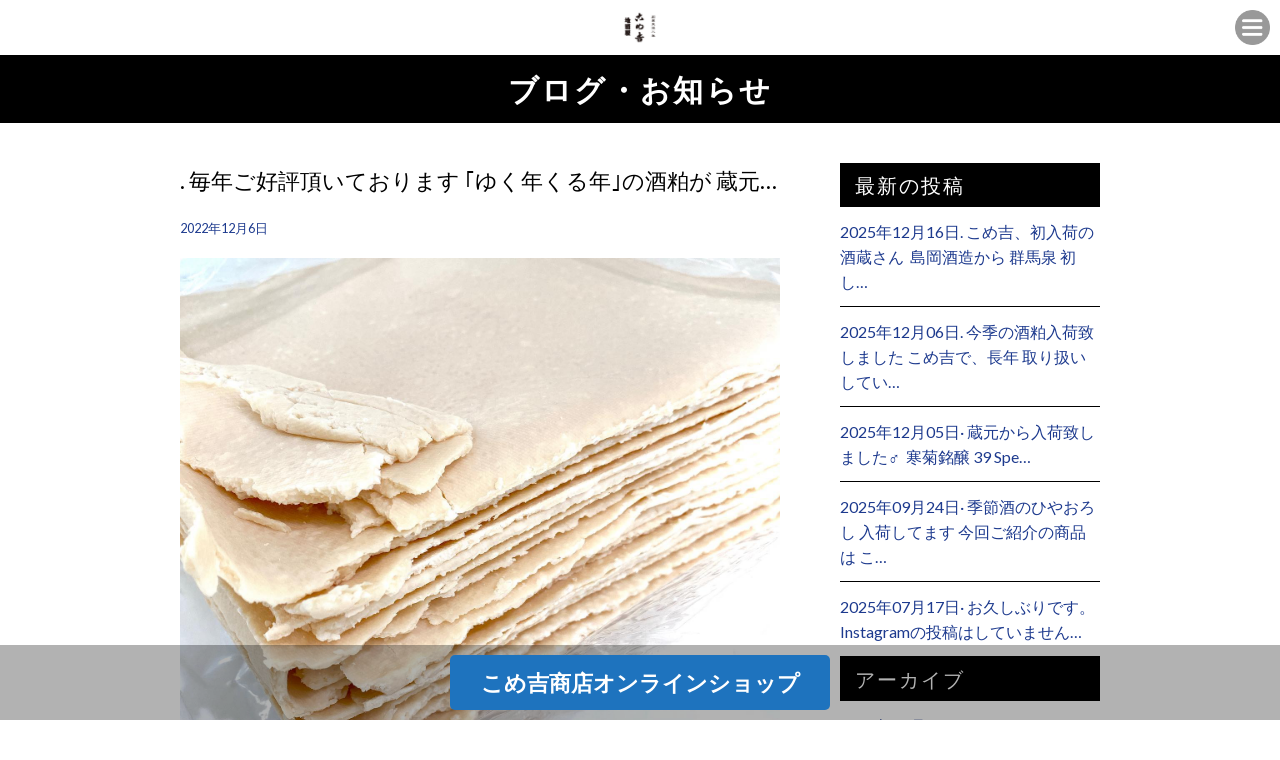

--- FILE ---
content_type: text/html; charset=UTF-8
request_url: https://komekichi-shouten.jp/%E6%AF%8E%E5%B9%B4%E3%81%94%E5%A5%BD%E8%A9%95%E9%A0%82%E3%81%84%E3%81%A6%E3%81%8A%E3%82%8A%E3%81%BE%E3%81%99-%EF%BD%A2%E3%82%86%E3%81%8F%E5%B9%B4%E3%81%8F%E3%82%8B%E5%B9%B4%EF%BD%A3%E3%81%AE-2/
body_size: 13256
content:
<!DOCTYPE html>
<!--[if IE 7]>
<html class="ie ie7" lang="ja">
<![endif]-->
<!--[if IE 8]>
<html class="ie ie8" lang="ja">
<![endif]-->
<!--[if !(IE 7) | !(IE 8)  ]><!-->
<html lang="ja">
<!--<![endif]-->
<head prefix="og: http://ogp.me/ns# fb: http://ogp.me/ns/fb# article: http://ogp.me/ns/article#">
  <!-- Global site tag (gtag.js) - Google Analytics -->
  <script async src="https://www.googletagmanager.com/gtag/js?id=G-1GXJGN1XVF"></script>
  <script>
    window.dataLayer = window.dataLayer || [];
    function gtag(){dataLayer.push(arguments);}
    gtag('js', new Date());

    gtag('config', 'G-1GXJGN1XVF');
    gtag('config', 'UA-216486249-1');
  </script>


<meta charset="UTF-8">
<meta name="viewport" content="width=device-width, initial-scale=1">
<title>. 毎年ご好評頂いております ｢ゆく年くる年｣の酒粕が 蔵元から入荷致しました〜 酒粕が入荷すると年末️って感じがします | こめ吉商店</title>

<meta name="keywords" content="" />
<meta name="description" content="店頭には店主厳選の日本酒を常備１００種類以上取り揃えています。「中山道本庄宿」なども含め、四季折々の厳選したお酒を蔵元直送でご用意しております。">

<link rel="profile" href="">
<link rel="pingback" href="https://komekichi-shouten.jp/wp/xmlrpc.php">
<!--[if lt IE 9]>
<script src="https://komekichi-shouten.jp/wp/wp-content/themes/locals/js/html5.js"></script>
<![endif]-->

<meta property="og:locale" content="">
<meta property="fb:app_id" content="" />
<meta property="og:title" content="">
<meta property="og:type" content="">
<meta property="og:url" content="">
<meta property="og:image" content="">
<meta property="og:site_name" content="">
<meta property="og:image:alt" content="">
<meta property="og:description" content="" />

<meta name="thumbnail" content="" />

<link rel="stylesheet" media="all" href="https://komekichi-shouten.jp/wp/wp-content/themes/locals/css/reset.css" />

<!-- bxSlider CSS file -->
<!-- jQuery library (served from Google) -->
<script src="//ajax.googleapis.com/ajax/libs/jquery/1.8.2/jquery.min.js"></script>
<script src="https://komekichi-shouten.jp/wp/wp-content/themes/locals/js/main.js"></script>

<!-- bxSlider Javascript file -->
<link rel="shortcut icon" href="">

<meta name="thumbnail" content="" />
<meta itemprop="image" content="">
<link href="https://fonts.googleapis.com/css?family=Lato:100,300,400,700,900" rel="stylesheet">
<link href='https://fonts.googleapis.com/css?family=Raleway:400,400i,300,300i,500,500i,700,700i,600,600i' rel='stylesheet' type='text/css'>
<meta name='robots' content='max-image-preview:large' />
<link rel='dns-prefetch' href='//fonts.googleapis.com' />
<link rel="alternate" type="application/rss+xml" title="こめ吉商店 &raquo; フィード" href="https://komekichi-shouten.jp/feed/" />
<link rel="alternate" type="application/rss+xml" title="こめ吉商店 &raquo; コメントフィード" href="https://komekichi-shouten.jp/comments/feed/" />
<link rel="alternate" type="application/rss+xml" title="こめ吉商店 &raquo; . 毎年ご好評頂いております ｢ゆく年くる年｣の酒粕が 蔵元から入荷致しました〜 酒粕が入荷すると年末️って感じがします のコメントのフィード" href="https://komekichi-shouten.jp/%e6%af%8e%e5%b9%b4%e3%81%94%e5%a5%bd%e8%a9%95%e9%a0%82%e3%81%84%e3%81%a6%e3%81%8a%e3%82%8a%e3%81%be%e3%81%99-%ef%bd%a2%e3%82%86%e3%81%8f%e5%b9%b4%e3%81%8f%e3%82%8b%e5%b9%b4%ef%bd%a3%e3%81%ae-2/feed/" />
<link rel="alternate" title="oEmbed (JSON)" type="application/json+oembed" href="https://komekichi-shouten.jp/wp-json/oembed/1.0/embed?url=https%3A%2F%2Fkomekichi-shouten.jp%2F%25e6%25af%258e%25e5%25b9%25b4%25e3%2581%2594%25e5%25a5%25bd%25e8%25a9%2595%25e9%25a0%2582%25e3%2581%2584%25e3%2581%25a6%25e3%2581%258a%25e3%2582%258a%25e3%2581%25be%25e3%2581%2599-%25ef%25bd%25a2%25e3%2582%2586%25e3%2581%258f%25e5%25b9%25b4%25e3%2581%258f%25e3%2582%258b%25e5%25b9%25b4%25ef%25bd%25a3%25e3%2581%25ae-2%2F" />
<link rel="alternate" title="oEmbed (XML)" type="text/xml+oembed" href="https://komekichi-shouten.jp/wp-json/oembed/1.0/embed?url=https%3A%2F%2Fkomekichi-shouten.jp%2F%25e6%25af%258e%25e5%25b9%25b4%25e3%2581%2594%25e5%25a5%25bd%25e8%25a9%2595%25e9%25a0%2582%25e3%2581%2584%25e3%2581%25a6%25e3%2581%258a%25e3%2582%258a%25e3%2581%25be%25e3%2581%2599-%25ef%25bd%25a2%25e3%2582%2586%25e3%2581%258f%25e5%25b9%25b4%25e3%2581%258f%25e3%2582%258b%25e5%25b9%25b4%25ef%25bd%25a3%25e3%2581%25ae-2%2F&#038;format=xml" />
<style id='wp-img-auto-sizes-contain-inline-css' type='text/css'>
img:is([sizes=auto i],[sizes^="auto," i]){contain-intrinsic-size:3000px 1500px}
/*# sourceURL=wp-img-auto-sizes-contain-inline-css */
</style>
<style id='wp-emoji-styles-inline-css' type='text/css'>

	img.wp-smiley, img.emoji {
		display: inline !important;
		border: none !important;
		box-shadow: none !important;
		height: 1em !important;
		width: 1em !important;
		margin: 0 0.07em !important;
		vertical-align: -0.1em !important;
		background: none !important;
		padding: 0 !important;
	}
/*# sourceURL=wp-emoji-styles-inline-css */
</style>
<style id='wp-block-library-inline-css' type='text/css'>
:root{--wp-block-synced-color:#7a00df;--wp-block-synced-color--rgb:122,0,223;--wp-bound-block-color:var(--wp-block-synced-color);--wp-editor-canvas-background:#ddd;--wp-admin-theme-color:#007cba;--wp-admin-theme-color--rgb:0,124,186;--wp-admin-theme-color-darker-10:#006ba1;--wp-admin-theme-color-darker-10--rgb:0,107,160.5;--wp-admin-theme-color-darker-20:#005a87;--wp-admin-theme-color-darker-20--rgb:0,90,135;--wp-admin-border-width-focus:2px}@media (min-resolution:192dpi){:root{--wp-admin-border-width-focus:1.5px}}.wp-element-button{cursor:pointer}:root .has-very-light-gray-background-color{background-color:#eee}:root .has-very-dark-gray-background-color{background-color:#313131}:root .has-very-light-gray-color{color:#eee}:root .has-very-dark-gray-color{color:#313131}:root .has-vivid-green-cyan-to-vivid-cyan-blue-gradient-background{background:linear-gradient(135deg,#00d084,#0693e3)}:root .has-purple-crush-gradient-background{background:linear-gradient(135deg,#34e2e4,#4721fb 50%,#ab1dfe)}:root .has-hazy-dawn-gradient-background{background:linear-gradient(135deg,#faaca8,#dad0ec)}:root .has-subdued-olive-gradient-background{background:linear-gradient(135deg,#fafae1,#67a671)}:root .has-atomic-cream-gradient-background{background:linear-gradient(135deg,#fdd79a,#004a59)}:root .has-nightshade-gradient-background{background:linear-gradient(135deg,#330968,#31cdcf)}:root .has-midnight-gradient-background{background:linear-gradient(135deg,#020381,#2874fc)}:root{--wp--preset--font-size--normal:16px;--wp--preset--font-size--huge:42px}.has-regular-font-size{font-size:1em}.has-larger-font-size{font-size:2.625em}.has-normal-font-size{font-size:var(--wp--preset--font-size--normal)}.has-huge-font-size{font-size:var(--wp--preset--font-size--huge)}.has-text-align-center{text-align:center}.has-text-align-left{text-align:left}.has-text-align-right{text-align:right}.has-fit-text{white-space:nowrap!important}#end-resizable-editor-section{display:none}.aligncenter{clear:both}.items-justified-left{justify-content:flex-start}.items-justified-center{justify-content:center}.items-justified-right{justify-content:flex-end}.items-justified-space-between{justify-content:space-between}.screen-reader-text{border:0;clip-path:inset(50%);height:1px;margin:-1px;overflow:hidden;padding:0;position:absolute;width:1px;word-wrap:normal!important}.screen-reader-text:focus{background-color:#ddd;clip-path:none;color:#444;display:block;font-size:1em;height:auto;left:5px;line-height:normal;padding:15px 23px 14px;text-decoration:none;top:5px;width:auto;z-index:100000}html :where(.has-border-color){border-style:solid}html :where([style*=border-top-color]){border-top-style:solid}html :where([style*=border-right-color]){border-right-style:solid}html :where([style*=border-bottom-color]){border-bottom-style:solid}html :where([style*=border-left-color]){border-left-style:solid}html :where([style*=border-width]){border-style:solid}html :where([style*=border-top-width]){border-top-style:solid}html :where([style*=border-right-width]){border-right-style:solid}html :where([style*=border-bottom-width]){border-bottom-style:solid}html :where([style*=border-left-width]){border-left-style:solid}html :where(img[class*=wp-image-]){height:auto;max-width:100%}:where(figure){margin:0 0 1em}html :where(.is-position-sticky){--wp-admin--admin-bar--position-offset:var(--wp-admin--admin-bar--height,0px)}@media screen and (max-width:600px){html :where(.is-position-sticky){--wp-admin--admin-bar--position-offset:0px}}

/*# sourceURL=wp-block-library-inline-css */
</style><style id='wp-block-archives-inline-css' type='text/css'>
.wp-block-archives{box-sizing:border-box}.wp-block-archives-dropdown label{display:block}
/*# sourceURL=https://komekichi-shouten.jp/wp/wp-includes/blocks/archives/style.min.css */
</style>
<style id='wp-block-group-inline-css' type='text/css'>
.wp-block-group{box-sizing:border-box}:where(.wp-block-group.wp-block-group-is-layout-constrained){position:relative}
/*# sourceURL=https://komekichi-shouten.jp/wp/wp-includes/blocks/group/style.min.css */
</style>
<style id='wp-block-paragraph-inline-css' type='text/css'>
.is-small-text{font-size:.875em}.is-regular-text{font-size:1em}.is-large-text{font-size:2.25em}.is-larger-text{font-size:3em}.has-drop-cap:not(:focus):first-letter{float:left;font-size:8.4em;font-style:normal;font-weight:100;line-height:.68;margin:.05em .1em 0 0;text-transform:uppercase}body.rtl .has-drop-cap:not(:focus):first-letter{float:none;margin-left:.1em}p.has-drop-cap.has-background{overflow:hidden}:root :where(p.has-background){padding:1.25em 2.375em}:where(p.has-text-color:not(.has-link-color)) a{color:inherit}p.has-text-align-left[style*="writing-mode:vertical-lr"],p.has-text-align-right[style*="writing-mode:vertical-rl"]{rotate:180deg}
/*# sourceURL=https://komekichi-shouten.jp/wp/wp-includes/blocks/paragraph/style.min.css */
</style>
<style id='global-styles-inline-css' type='text/css'>
:root{--wp--preset--aspect-ratio--square: 1;--wp--preset--aspect-ratio--4-3: 4/3;--wp--preset--aspect-ratio--3-4: 3/4;--wp--preset--aspect-ratio--3-2: 3/2;--wp--preset--aspect-ratio--2-3: 2/3;--wp--preset--aspect-ratio--16-9: 16/9;--wp--preset--aspect-ratio--9-16: 9/16;--wp--preset--color--black: #000000;--wp--preset--color--cyan-bluish-gray: #abb8c3;--wp--preset--color--white: #ffffff;--wp--preset--color--pale-pink: #f78da7;--wp--preset--color--vivid-red: #cf2e2e;--wp--preset--color--luminous-vivid-orange: #ff6900;--wp--preset--color--luminous-vivid-amber: #fcb900;--wp--preset--color--light-green-cyan: #7bdcb5;--wp--preset--color--vivid-green-cyan: #00d084;--wp--preset--color--pale-cyan-blue: #8ed1fc;--wp--preset--color--vivid-cyan-blue: #0693e3;--wp--preset--color--vivid-purple: #9b51e0;--wp--preset--gradient--vivid-cyan-blue-to-vivid-purple: linear-gradient(135deg,rgb(6,147,227) 0%,rgb(155,81,224) 100%);--wp--preset--gradient--light-green-cyan-to-vivid-green-cyan: linear-gradient(135deg,rgb(122,220,180) 0%,rgb(0,208,130) 100%);--wp--preset--gradient--luminous-vivid-amber-to-luminous-vivid-orange: linear-gradient(135deg,rgb(252,185,0) 0%,rgb(255,105,0) 100%);--wp--preset--gradient--luminous-vivid-orange-to-vivid-red: linear-gradient(135deg,rgb(255,105,0) 0%,rgb(207,46,46) 100%);--wp--preset--gradient--very-light-gray-to-cyan-bluish-gray: linear-gradient(135deg,rgb(238,238,238) 0%,rgb(169,184,195) 100%);--wp--preset--gradient--cool-to-warm-spectrum: linear-gradient(135deg,rgb(74,234,220) 0%,rgb(151,120,209) 20%,rgb(207,42,186) 40%,rgb(238,44,130) 60%,rgb(251,105,98) 80%,rgb(254,248,76) 100%);--wp--preset--gradient--blush-light-purple: linear-gradient(135deg,rgb(255,206,236) 0%,rgb(152,150,240) 100%);--wp--preset--gradient--blush-bordeaux: linear-gradient(135deg,rgb(254,205,165) 0%,rgb(254,45,45) 50%,rgb(107,0,62) 100%);--wp--preset--gradient--luminous-dusk: linear-gradient(135deg,rgb(255,203,112) 0%,rgb(199,81,192) 50%,rgb(65,88,208) 100%);--wp--preset--gradient--pale-ocean: linear-gradient(135deg,rgb(255,245,203) 0%,rgb(182,227,212) 50%,rgb(51,167,181) 100%);--wp--preset--gradient--electric-grass: linear-gradient(135deg,rgb(202,248,128) 0%,rgb(113,206,126) 100%);--wp--preset--gradient--midnight: linear-gradient(135deg,rgb(2,3,129) 0%,rgb(40,116,252) 100%);--wp--preset--font-size--small: 13px;--wp--preset--font-size--medium: 20px;--wp--preset--font-size--large: 36px;--wp--preset--font-size--x-large: 42px;--wp--preset--spacing--20: 0.44rem;--wp--preset--spacing--30: 0.67rem;--wp--preset--spacing--40: 1rem;--wp--preset--spacing--50: 1.5rem;--wp--preset--spacing--60: 2.25rem;--wp--preset--spacing--70: 3.38rem;--wp--preset--spacing--80: 5.06rem;--wp--preset--shadow--natural: 6px 6px 9px rgba(0, 0, 0, 0.2);--wp--preset--shadow--deep: 12px 12px 50px rgba(0, 0, 0, 0.4);--wp--preset--shadow--sharp: 6px 6px 0px rgba(0, 0, 0, 0.2);--wp--preset--shadow--outlined: 6px 6px 0px -3px rgb(255, 255, 255), 6px 6px rgb(0, 0, 0);--wp--preset--shadow--crisp: 6px 6px 0px rgb(0, 0, 0);}:where(.is-layout-flex){gap: 0.5em;}:where(.is-layout-grid){gap: 0.5em;}body .is-layout-flex{display: flex;}.is-layout-flex{flex-wrap: wrap;align-items: center;}.is-layout-flex > :is(*, div){margin: 0;}body .is-layout-grid{display: grid;}.is-layout-grid > :is(*, div){margin: 0;}:where(.wp-block-columns.is-layout-flex){gap: 2em;}:where(.wp-block-columns.is-layout-grid){gap: 2em;}:where(.wp-block-post-template.is-layout-flex){gap: 1.25em;}:where(.wp-block-post-template.is-layout-grid){gap: 1.25em;}.has-black-color{color: var(--wp--preset--color--black) !important;}.has-cyan-bluish-gray-color{color: var(--wp--preset--color--cyan-bluish-gray) !important;}.has-white-color{color: var(--wp--preset--color--white) !important;}.has-pale-pink-color{color: var(--wp--preset--color--pale-pink) !important;}.has-vivid-red-color{color: var(--wp--preset--color--vivid-red) !important;}.has-luminous-vivid-orange-color{color: var(--wp--preset--color--luminous-vivid-orange) !important;}.has-luminous-vivid-amber-color{color: var(--wp--preset--color--luminous-vivid-amber) !important;}.has-light-green-cyan-color{color: var(--wp--preset--color--light-green-cyan) !important;}.has-vivid-green-cyan-color{color: var(--wp--preset--color--vivid-green-cyan) !important;}.has-pale-cyan-blue-color{color: var(--wp--preset--color--pale-cyan-blue) !important;}.has-vivid-cyan-blue-color{color: var(--wp--preset--color--vivid-cyan-blue) !important;}.has-vivid-purple-color{color: var(--wp--preset--color--vivid-purple) !important;}.has-black-background-color{background-color: var(--wp--preset--color--black) !important;}.has-cyan-bluish-gray-background-color{background-color: var(--wp--preset--color--cyan-bluish-gray) !important;}.has-white-background-color{background-color: var(--wp--preset--color--white) !important;}.has-pale-pink-background-color{background-color: var(--wp--preset--color--pale-pink) !important;}.has-vivid-red-background-color{background-color: var(--wp--preset--color--vivid-red) !important;}.has-luminous-vivid-orange-background-color{background-color: var(--wp--preset--color--luminous-vivid-orange) !important;}.has-luminous-vivid-amber-background-color{background-color: var(--wp--preset--color--luminous-vivid-amber) !important;}.has-light-green-cyan-background-color{background-color: var(--wp--preset--color--light-green-cyan) !important;}.has-vivid-green-cyan-background-color{background-color: var(--wp--preset--color--vivid-green-cyan) !important;}.has-pale-cyan-blue-background-color{background-color: var(--wp--preset--color--pale-cyan-blue) !important;}.has-vivid-cyan-blue-background-color{background-color: var(--wp--preset--color--vivid-cyan-blue) !important;}.has-vivid-purple-background-color{background-color: var(--wp--preset--color--vivid-purple) !important;}.has-black-border-color{border-color: var(--wp--preset--color--black) !important;}.has-cyan-bluish-gray-border-color{border-color: var(--wp--preset--color--cyan-bluish-gray) !important;}.has-white-border-color{border-color: var(--wp--preset--color--white) !important;}.has-pale-pink-border-color{border-color: var(--wp--preset--color--pale-pink) !important;}.has-vivid-red-border-color{border-color: var(--wp--preset--color--vivid-red) !important;}.has-luminous-vivid-orange-border-color{border-color: var(--wp--preset--color--luminous-vivid-orange) !important;}.has-luminous-vivid-amber-border-color{border-color: var(--wp--preset--color--luminous-vivid-amber) !important;}.has-light-green-cyan-border-color{border-color: var(--wp--preset--color--light-green-cyan) !important;}.has-vivid-green-cyan-border-color{border-color: var(--wp--preset--color--vivid-green-cyan) !important;}.has-pale-cyan-blue-border-color{border-color: var(--wp--preset--color--pale-cyan-blue) !important;}.has-vivid-cyan-blue-border-color{border-color: var(--wp--preset--color--vivid-cyan-blue) !important;}.has-vivid-purple-border-color{border-color: var(--wp--preset--color--vivid-purple) !important;}.has-vivid-cyan-blue-to-vivid-purple-gradient-background{background: var(--wp--preset--gradient--vivid-cyan-blue-to-vivid-purple) !important;}.has-light-green-cyan-to-vivid-green-cyan-gradient-background{background: var(--wp--preset--gradient--light-green-cyan-to-vivid-green-cyan) !important;}.has-luminous-vivid-amber-to-luminous-vivid-orange-gradient-background{background: var(--wp--preset--gradient--luminous-vivid-amber-to-luminous-vivid-orange) !important;}.has-luminous-vivid-orange-to-vivid-red-gradient-background{background: var(--wp--preset--gradient--luminous-vivid-orange-to-vivid-red) !important;}.has-very-light-gray-to-cyan-bluish-gray-gradient-background{background: var(--wp--preset--gradient--very-light-gray-to-cyan-bluish-gray) !important;}.has-cool-to-warm-spectrum-gradient-background{background: var(--wp--preset--gradient--cool-to-warm-spectrum) !important;}.has-blush-light-purple-gradient-background{background: var(--wp--preset--gradient--blush-light-purple) !important;}.has-blush-bordeaux-gradient-background{background: var(--wp--preset--gradient--blush-bordeaux) !important;}.has-luminous-dusk-gradient-background{background: var(--wp--preset--gradient--luminous-dusk) !important;}.has-pale-ocean-gradient-background{background: var(--wp--preset--gradient--pale-ocean) !important;}.has-electric-grass-gradient-background{background: var(--wp--preset--gradient--electric-grass) !important;}.has-midnight-gradient-background{background: var(--wp--preset--gradient--midnight) !important;}.has-small-font-size{font-size: var(--wp--preset--font-size--small) !important;}.has-medium-font-size{font-size: var(--wp--preset--font-size--medium) !important;}.has-large-font-size{font-size: var(--wp--preset--font-size--large) !important;}.has-x-large-font-size{font-size: var(--wp--preset--font-size--x-large) !important;}
/*# sourceURL=global-styles-inline-css */
</style>

<style id='classic-theme-styles-inline-css' type='text/css'>
/*! This file is auto-generated */
.wp-block-button__link{color:#fff;background-color:#32373c;border-radius:9999px;box-shadow:none;text-decoration:none;padding:calc(.667em + 2px) calc(1.333em + 2px);font-size:1.125em}.wp-block-file__button{background:#32373c;color:#fff;text-decoration:none}
/*# sourceURL=/wp-includes/css/classic-themes.min.css */
</style>
<link rel='stylesheet' id='extendify-sdk-utility-classes-css' href='https://komekichi-shouten.jp/wp/wp-content/plugins/ml-slider/extendify-sdk/public/build/extendify-utilities.css?ver=13.4' type='text/css' media='all' />
<link rel='stylesheet' id='twentythirteen-fonts-css' href='//fonts.googleapis.com/css?family=Source+Sans+Pro%3A300%2C400%2C700%2C300italic%2C400italic%2C700italic%7CBitter%3A400%2C700&#038;subset=latin%2Clatin-ext' type='text/css' media='all' />
<link rel='stylesheet' id='genericons-css' href='https://komekichi-shouten.jp/wp/wp-content/themes/locals/fonts/genericons.css?ver=2.09' type='text/css' media='all' />
<link rel='stylesheet' id='twentythirteen-style-css' href='https://komekichi-shouten.jp/wp/wp-content/themes/locals/style.css?ver=2013-07-18' type='text/css' media='all' />
<script type="text/javascript" src="https://komekichi-shouten.jp/wp/wp-includes/js/jquery/jquery.min.js?ver=3.7.1" id="jquery-core-js"></script>
<script type="text/javascript" src="https://komekichi-shouten.jp/wp/wp-includes/js/jquery/jquery-migrate.min.js?ver=3.4.1" id="jquery-migrate-js"></script>
<script type="text/javascript" id="ga_events_main_script-js-extra">
/* <![CDATA[ */
var ga_options = {"link_clicks_delay":"120","gtm":"0","anonymizeip":"0","advanced":"0","snippet_type":"gst","tracking_id":"","gtm_id":"","domain":"","tel_link_tracking":"0","email_link_tracking":"0","download_tracking":"0","download_tracking_type":["pdf","mp3","pptx","docx"],"force_snippet":"none","scroll_elements":[],"click_elements":[{"name":"conversion","type":"class","category":"event","action":"click","label":"contact","value":"1","bounce":"true"}]};
var gaePlaceholders = {"is_front_page":"","page_title":". \u6bce\u5e74\u3054\u597d\u8a55\u9802\u3044\u3066\u304a\u308a\u307e\u3059 \uff62\u3086\u304f\u5e74\u304f\u308b\u5e74\uff63\u306e\u9152\u7c95\u304c \u8535\u5143\u304b\u3089\u5165\u8377\u81f4\u3057\u307e\u3057\u305f\u301c \u9152\u7c95\u304c\u5165\u8377\u3059\u308b\u3068\u5e74\u672b\ufe0f\u3063\u3066\u611f\u3058\u304c\u3057\u307e\u3059"};
//# sourceURL=ga_events_main_script-js-extra
/* ]]> */
</script>
<script type="text/javascript" src="https://komekichi-shouten.jp/wp/wp-content/plugins/wp-google-analytics-events/js/main.js?ver=1.0" id="ga_events_main_script-js"></script>
<link rel="https://api.w.org/" href="https://komekichi-shouten.jp/wp-json/" /><link rel="alternate" title="JSON" type="application/json" href="https://komekichi-shouten.jp/wp-json/wp/v2/posts/956" /><link rel="EditURI" type="application/rsd+xml" title="RSD" href="https://komekichi-shouten.jp/wp/xmlrpc.php?rsd" />
<meta name="generator" content="WordPress 6.9" />
<link rel="canonical" href="https://komekichi-shouten.jp/%e6%af%8e%e5%b9%b4%e3%81%94%e5%a5%bd%e8%a9%95%e9%a0%82%e3%81%84%e3%81%a6%e3%81%8a%e3%82%8a%e3%81%be%e3%81%99-%ef%bd%a2%e3%82%86%e3%81%8f%e5%b9%b4%e3%81%8f%e3%82%8b%e5%b9%b4%ef%bd%a3%e3%81%ae-2/" />
<link rel='shortlink' href='https://komekichi-shouten.jp/?p=956' />
<style type="text/css">
body { background-color: #ffffff;color: #000000; }
a { color: #1d3a8e; }
a:hover { color: #1d3a8e; }
h2.entry-title{ background-color: #000000;color: #ffffff; }
h2.title-01,
h2.title-02,
#tertiary p.widget-title{ background-color: #000000;color: #ffffff; }
header.header { background-color: #ffffff; }
header ul.header-menu-list li a { background-color: #000000;color: #ffffff; }
header ul.header-menu-list li a:hover,
header ul.header-menu-list li.current a { background-color: #000000; }
footer{background-color: #000000;}
footer .footer-menu-list li a { color: #ffffff; }
.copyright p { background-color: #000000; }
#tertiary ul li { border-bottom: 1px solid #000000; }
section.blog ul li, section.regular-pages .blog-page ul li{border-bottom: 1px solid #000000;}
section.blog ul li a span.cat, section.regular-pages .blog-page ul li a span.cat{ color: #000000;background-color: #dddddd; }
a.btn-orange { color: #ffffff;background-color: #000000; }
header .header-menu-container{ background-color: #000000; }
.top-sp-static-btn a { color: #ffffff;background-color: #1e73be; }
</style>
	<style type="text/css" id="twentythirteen-header-css">
			.site-header {
			background: url(https://komekichi-shouten.jp/wp/wp-content/themes/locals/images/headers/circle.png) no-repeat scroll top;
			background-size: 1600px auto;
		}
			.site-title,
		.site-description {
			position: absolute;
			clip: rect(1px 1px 1px 1px); /* IE7 */
			clip: rect(1px, 1px, 1px, 1px);
		}
		</style>
	<link rel="icon" href="https://komekichi-shouten.jp/wp/wp-content/uploads/2022/01/cropped-favicon-32x32.png" sizes="32x32" />
<link rel="icon" href="https://komekichi-shouten.jp/wp/wp-content/uploads/2022/01/cropped-favicon-192x192.png" sizes="192x192" />
<link rel="apple-touch-icon" href="https://komekichi-shouten.jp/wp/wp-content/uploads/2022/01/cropped-favicon-180x180.png" />
<meta name="msapplication-TileImage" content="https://komekichi-shouten.jp/wp/wp-content/uploads/2022/01/cropped-favicon-270x270.png" />

  </head>
<body class="wp-singular post-template-default single single-post postid-956 single-format-standard wp-custom-logo wp-theme-locals single-author">
	<div class="wrap">
		<header class="header clearfix" data-scroll-header>
      <h1 class="logo">
        <a href="https://komekichi-shouten.jp/" class="custom-logo-link" rel="home"><img width="842" height="595" src="https://komekichi-shouten.jp/wp/wp-content/uploads/2022/01/logo-komekichi.jpg" class="custom-logo" alt="こめ吉商店" decoding="async" fetchpriority="high" srcset="https://komekichi-shouten.jp/wp/wp-content/uploads/2022/01/logo-komekichi.jpg 842w, https://komekichi-shouten.jp/wp/wp-content/uploads/2022/01/logo-komekichi-300x212.jpg 300w, https://komekichi-shouten.jp/wp/wp-content/uploads/2022/01/logo-komekichi-768x543.jpg 768w" sizes="(max-width: 842px) 100vw, 842px" /></a>      </h1>
      <div class="header-menu-open-nav"></div>
       <!-- Global Nav -->
        <nav class="header-menu-container"><ul id="global-menu" class="header-menu-list"><li><a href="https://komekichi-shouten.jp/">トップページ</a></li>
<li><a href="http://komekichi-shouten.jp/#contents1">こめ吉商店について</a></li>
<li><a href="http://komekichi-shouten.jp/#contents2">取扱商品</a></li>
<li><a href="https://komekichi-shouten.jp/blog/">ブログ</a></li>
</ul></nav>		</header>
    		<div id="contents" class="clearfix">

<div id="primary" class="content-area">
  <h2 class="entry-title">ブログ・お知らせ</h2>
  <section class="regular-pages">
    <div class="inner">
      <div class="wrapper clearfix">
                        <div class="blog-page">
          <article id="post-956" class="post-956 post type-post status-publish format-standard has-post-thumbnail hentry category-komekichishokudo tag-306 tag-80 tag-308 tag-307 tag-443 tag-84 tag-435 tag-83 tag-437 tag-444 tag-78 tag-82 tag-79 tag-81 tag-229 tag-197 tag-313 tag-36 tag-176 tag-264 tag-175 tag-265 tag-431 tag-434 tag-502 tag-85 tag-388 tag-305 tag-266 tag-436">
                        <h3 class="blog-page-title">. 毎年ご好評頂いております ｢ゆく年くる年｣の酒粕が 蔵元…</h3>
                            <div class="entry-content">
                <div class="entry-meta-1">
                  <span class="date"><a href="https://komekichi-shouten.jp/%e6%af%8e%e5%b9%b4%e3%81%94%e5%a5%bd%e8%a9%95%e9%a0%82%e3%81%84%e3%81%a6%e3%81%8a%e3%82%8a%e3%81%be%e3%81%99-%ef%bd%a2%e3%82%86%e3%81%8f%e5%b9%b4%e3%81%8f%e3%82%8b%e5%b9%b4%ef%bd%a3%e3%81%ae-2/" title="Permalink to . 毎年ご好評頂いております ｢ゆく年くる年｣の酒粕が 蔵元から入荷致しました〜 酒粕が入荷すると年末️って感じがします" rel="bookmark"><time class="entry-date" datetime="2022-12-06T11:10:07+09:00">2022年12月6日</time></a></span><span class="categories-links"><a href="https://komekichi-shouten.jp/category/komekichishokudo/" rel="category tag">こめ吉商店</a></span><span class="tags-links"><a href="https://komekichi-shouten.jp/tag/%e3%81%84%e3%81%88%e3%81%ae%e3%81%bf/" rel="tag">いえのみ</a>, <a href="https://komekichi-shouten.jp/tag/%e3%81%8a%e6%ad%b3%e6%9a%ae/" rel="tag">お歳暮</a>, <a href="https://komekichi-shouten.jp/tag/%e3%82%ad%e3%83%83%e3%83%81%e3%83%b3%e3%83%89%e3%83%aa%e3%83%b3%e3%82%ab%e3%83%bc/" rel="tag">キッチンドリンカー</a>, <a href="https://komekichi-shouten.jp/tag/%e3%81%9f%e3%81%8f%e3%81%ae%e3%81%bf/" rel="tag">たくのみ</a>, <a href="https://komekichi-shouten.jp/tag/%e3%81%be%e3%81%a1%e3%81%a5%e3%81%8f%e3%82%8a/" rel="tag">まちづくり</a>, <a href="https://komekichi-shouten.jp/tag/%e3%82%86%e3%81%8f%e5%b9%b4%e3%81%8f%e3%82%8b%e5%b9%b4/" rel="tag">ゆく年くる年</a>, <a href="https://komekichi-shouten.jp/tag/%e4%b8%8a%e9%87%8c/" rel="tag">上里</a>, <a href="https://komekichi-shouten.jp/tag/%e4%b9%85%e4%bf%9d%e7%94%b0/" rel="tag">久保田</a>, <a href="https://komekichi-shouten.jp/tag/%e4%bc%8a%e5%8b%a2%e5%b4%8e/" rel="tag">伊勢崎</a>, <a href="https://komekichi-shouten.jp/tag/%e5%95%86%e5%ba%97%e8%a1%97/" rel="tag">商店街</a>, <a href="https://komekichi-shouten.jp/tag/%e5%b9%b4%e6%9c%ab%e5%b9%b4%e5%a7%8b/" rel="tag">年末年始</a>, <a href="https://komekichi-shouten.jp/tag/%e6%96%b0%e6%bd%9f%e7%9c%8c/" rel="tag">新潟県</a>, <a href="https://komekichi-shouten.jp/tag/%e6%96%b0%e9%85%92/" rel="tag">新酒</a>, <a href="https://komekichi-shouten.jp/tag/%e6%9c%9d%e6%97%a5%e5%b1%b1%e9%85%92%e9%80%a0/" rel="tag">朝日山酒造</a>, <a href="https://komekichi-shouten.jp/tag/%e6%9c%ac%e5%ba%84%e3%82%af%e3%83%a9%e3%83%95%e3%83%88%e3%83%93%e3%83%bc%e3%83%ab/" rel="tag">本庄クラフトビール</a>, <a href="https://komekichi-shouten.jp/tag/%e6%9c%ac%e5%ba%84%e3%82%b0%e3%83%ab%e3%83%a1/" rel="tag">本庄グルメ</a>, <a href="https://komekichi-shouten.jp/tag/%e6%9c%ac%e5%ba%84%e3%82%82%e3%81%a4%e7%85%ae/" rel="tag">本庄もつ煮</a>, <a href="https://komekichi-shouten.jp/tag/%e6%9c%ac%e5%ba%84%e5%9c%9f%e7%94%a3/" rel="tag">本庄土産</a>, <a href="https://komekichi-shouten.jp/tag/%e6%9c%ac%e5%ba%84%e5%9f%8e/" rel="tag">本庄城</a>, <a href="https://komekichi-shouten.jp/tag/%e6%9c%ac%e5%ba%84%e6%97%a5%e6%9c%ac%e9%85%92/" rel="tag">本庄日本酒</a>, <a href="https://komekichi-shouten.jp/tag/%e6%9c%ac%e5%ba%84%e9%85%92%e5%b1%8b/" rel="tag">本庄酒屋</a>, <a href="https://komekichi-shouten.jp/tag/%e6%9c%ac%e5%ba%84%e9%a7%85%e3%81%8b%e3%82%89%e5%be%92%e6%ad%a915%e5%88%86/" rel="tag">本庄駅から徒歩15分</a>, <a href="https://komekichi-shouten.jp/tag/%e6%b7%b1%e8%b0%b7/" rel="tag">深谷</a>, <a href="https://komekichi-shouten.jp/tag/%e7%a5%9e%e5%b7%9d/" rel="tag">神川</a>, <a href="https://komekichi-shouten.jp/tag/%e8%94%b5%e5%85%83%e7%9b%b4%e9%80%81/" rel="tag">蔵元直送</a>, <a href="https://komekichi-shouten.jp/tag/%e9%85%92%e7%b2%95/" rel="tag">酒粕</a>, <a href="https://komekichi-shouten.jp/tag/%e9%99%90%e5%ae%9a%e9%85%92%e3%81%8c%e8%b2%b7%e3%81%88%e3%82%8b%e5%ba%97/" rel="tag">限定酒が買える店</a>, <a href="https://komekichi-shouten.jp/tag/%e9%a3%b2%e9%85%92%e3%82%bf%e3%82%b0%e3%83%a9%e3%83%a0/" rel="tag">飲酒タグラム</a>, <a href="https://komekichi-shouten.jp/tag/%e9%a7%90%e8%bb%8a%e5%a0%b4%e3%81%82%e3%82%8a/" rel="tag">駐車場あり</a>, <a href="https://komekichi-shouten.jp/tag/%e9%ab%98%e5%b4%8e/" rel="tag">高崎</a></span><span class="author vcard"><a class="url fn n" href="https://komekichi-shouten.jp/author/locals/" title="View all posts by locals" rel="author">locals</a></span>                </div><!-- .entry-meta -->
                <p><img decoding="async" width="1440" height="1440" alt=".
毎年ご好評頂いております

｢ゆく年くる年｣の酒粕が
蔵元から入荷致しました〜

酒粕が入荷すると年末️って感じがします" src="https://komekichi-shouten.jp/wp/wp-content/uploads/2022/12/aezaaayeeaaasasaa-icaaaaaaiaecaoe-euafaaayeeaa-1.jpg" class="image wp-image-957" srcset="https://komekichi-shouten.jp/wp/wp-content/uploads/2022/12/aezaaayeeaaasasaa-icaaaaaaiaecaoe-euafaaayeeaa-1.jpg 1440w, https://komekichi-shouten.jp/wp/wp-content/uploads/2022/12/aezaaayeeaaasasaa-icaaaaaaiaecaoe-euafaaayeeaa-1-300x300.jpg 300w, https://komekichi-shouten.jp/wp/wp-content/uploads/2022/12/aezaaayeeaaasasaa-icaaaaaaiaecaoe-euafaaayeeaa-1-1024x1024.jpg 1024w, https://komekichi-shouten.jp/wp/wp-content/uploads/2022/12/aezaaayeeaaasasaa-icaaaaaaiaecaoe-euafaaayeeaa-1-150x150.jpg 150w, https://komekichi-shouten.jp/wp/wp-content/uploads/2022/12/aezaaayeeaaasasaa-icaaaaaaiaecaoe-euafaaayeeaa-1-768x768.jpg 768w" sizes="(max-width: 1440px) 100vw, 1440px" /></p>
<p>.<br />
毎年ご好評頂いております</p>
<p>｢ゆく年くる年｣の酒粕が<br />
蔵元から入荷致しました〜</p>
<p>酒粕が入荷すると年末️って感じがします</p>
<p>#年末年始 #新酒 #お歳暮 #朝日山酒造 #新潟県 #久保田 #ゆく年くる年<br />
#深谷 #神川 #上里 #高崎 #伊勢崎 #まちづくり #商店街 #本庄日本酒 #本庄酒屋 #本庄クラフトビール #本庄土産 #本庄城 #本庄グルメ #本庄駅から徒歩15分 #駐車場あり #飲酒タグラム #いえのみ #たくのみ #キッチンドリンカー #本庄もつ煮 #限定酒が買える店 #酒粕 #蔵元直送</p>


              </div><!-- .entry-content -->
          </article><!-- #post -->


          <div class="blog-page-links clearfix">
            
	<nav class="navigation post-navigation" aria-label="投稿">
		<h2 class="screen-reader-text">投稿ナビゲーション</h2>
		<div class="nav-links"><div class="nav-previous"><a href="https://komekichi-shouten.jp/%e6%af%8e%e5%b9%b4%e3%81%94%e5%a5%bd%e8%a9%95%e9%a0%82%e3%81%84%e3%81%a6%e3%81%8a%e3%82%8a%e3%81%be%e3%81%99-%ef%bd%a2%e3%82%86%e3%81%8f%e5%b9%b4%e3%81%8f%e3%82%8b%e5%b9%b4%ef%bd%a3%e3%81%ae/" rel="prev"><span class="meta-nav" aria-hidden="true">前の投稿へ</span> </a></div><div class="nav-next"><a href="https://komekichi-shouten.jp/%e5%af%92%e8%8f%8a%e9%8a%98%e9%86%b8%e3%81%8b%e3%82%89%ef%b8%8f-%e5%b9%b4%e6%9c%ab%e5%b9%b4%e5%a7%8b%e3%81%ab%e3%83%94%e3%83%83%e3%82%bf%e3%83%aa%ef%b8%8f%e3%81%aa-%e5%af%92%e8%8f%8a39-special-thank/" rel="next"><span class="meta-nav" aria-hidden="true">次の投稿へ</span> </a></div></div>
	</nav>          </div>
        </div>
        	<div id="tertiary" class="sidebar-container" role="complementary">
		<div class="sidebar-inner">
			<p class="widget-title">最新の投稿</p>
			<ul>
									<li>
						<a href="https://komekichi-shouten.jp/%e3%81%93%e3%82%81%e5%90%89%e3%80%81%e5%88%9d%e5%85%a5%e8%8d%b7%e3%81%ae%e9%85%92%e8%94%b5%e3%81%95%e3%82%93-%e2%81%a1-%e5%b3%b6%e5%b2%a1%e9%85%92%e9%80%a0%e3%81%8b%e3%82%89-%e7%be%a4%e9%a6%ac/">2025年12月16日. こめ吉、初入荷の酒蔵さん ⁡ 島岡酒造から 群馬泉 初し…</a>
					</li>
										<li>
						<a href="https://komekichi-shouten.jp/%e4%bb%8a%e5%ad%a3%e3%81%ae%e9%85%92%e7%b2%95%e5%85%a5%e8%8d%b7%e8%87%b4%e3%81%97%e3%81%be%e3%81%97%e3%81%9f-%e3%81%93%e3%82%81%e5%90%89%e3%81%a7%e3%80%81%e9%95%b7%e5%b9%b4-%e5%8f%96%e3%82%8a/">2025年12月06日. 今季の酒粕入荷致しました こめ吉で、長年 取り扱いしてい…</a>
					</li>
										<li>
						<a href="https://komekichi-shouten.jp/%c2%b7-%e8%94%b5%e5%85%83%e3%81%8b%e3%82%89%e5%85%a5%e8%8d%b7%e8%87%b4%e3%81%97%e3%81%be%e3%81%97%e3%81%9f%e2%99%82%ef%b8%8f-%e2%81%a1-%e5%af%92%e8%8f%8a%e9%8a%98%e9%86%b8-39-special-thanks/">2025年12月05日· 蔵元から入荷致しました‍♂️ ⁡ 寒菊銘醸 39 Spe…</a>
					</li>
										<li>
						<a href="https://komekichi-shouten.jp/%c2%b7-%e5%ad%a3%e7%af%80%e9%85%92%e3%81%ae%e3%81%b2%e3%82%84%e3%81%8a%e3%82%8d%e3%81%97-%e5%85%a5%e8%8d%b7%e3%81%97%e3%81%a6%e3%81%be%e3%81%99-%e4%bb%8a%e5%9b%9e%e3%81%94%e7%b4%b9%e4%bb%8b%e3%81%ae/">2025年09月24日· 季節酒のひやおろし 入荷してます 今回ご紹介の商品は こ…</a>
					</li>
										<li>
						<a href="https://komekichi-shouten.jp/%c2%b7-%e3%81%8a%e4%b9%85%e3%81%97%e3%81%b6%e3%82%8a%e3%81%a7%e3%81%99%e3%80%82-instagram%e3%81%ae%e6%8a%95%e7%a8%bf%e3%81%af%e3%81%97%e3%81%a6%e3%81%84%e3%81%be%e3%81%9b%e3%82%93%e3%81%8c%e3%80%81/">2025年07月17日· お久しぶりです。 Instagramの投稿はしていません…</a>
					</li>
																			</ul>
			<div id="myfeed"></div>
			<div class="widget-area">
				<aside id="block-5" class="widget widget_block">
<div class="wp-block-group"><div class="wp-block-group__inner-container is-layout-flow wp-block-group-is-layout-flow">
<p class="widget-title">アーカイブ</p>


<ul class="wp-block-archives-list wp-block-archives">	<li><a href='https://komekichi-shouten.jp/2025/12/'>2025年12月</a></li>
	<li><a href='https://komekichi-shouten.jp/2025/09/'>2025年9月</a></li>
	<li><a href='https://komekichi-shouten.jp/2025/07/'>2025年7月</a></li>
	<li><a href='https://komekichi-shouten.jp/2025/05/'>2025年5月</a></li>
	<li><a href='https://komekichi-shouten.jp/2025/01/'>2025年1月</a></li>
	<li><a href='https://komekichi-shouten.jp/2024/08/'>2024年8月</a></li>
	<li><a href='https://komekichi-shouten.jp/2024/06/'>2024年6月</a></li>
	<li><a href='https://komekichi-shouten.jp/2024/05/'>2024年5月</a></li>
	<li><a href='https://komekichi-shouten.jp/2024/04/'>2024年4月</a></li>
	<li><a href='https://komekichi-shouten.jp/2024/03/'>2024年3月</a></li>
	<li><a href='https://komekichi-shouten.jp/2024/01/'>2024年1月</a></li>
	<li><a href='https://komekichi-shouten.jp/2023/12/'>2023年12月</a></li>
	<li><a href='https://komekichi-shouten.jp/2023/10/'>2023年10月</a></li>
	<li><a href='https://komekichi-shouten.jp/2023/08/'>2023年8月</a></li>
	<li><a href='https://komekichi-shouten.jp/2023/07/'>2023年7月</a></li>
	<li><a href='https://komekichi-shouten.jp/2023/05/'>2023年5月</a></li>
	<li><a href='https://komekichi-shouten.jp/2023/04/'>2023年4月</a></li>
	<li><a href='https://komekichi-shouten.jp/2023/03/'>2023年3月</a></li>
	<li><a href='https://komekichi-shouten.jp/2023/02/'>2023年2月</a></li>
	<li><a href='https://komekichi-shouten.jp/2023/01/'>2023年1月</a></li>
	<li><a href='https://komekichi-shouten.jp/2022/12/'>2022年12月</a></li>
	<li><a href='https://komekichi-shouten.jp/2022/11/'>2022年11月</a></li>
	<li><a href='https://komekichi-shouten.jp/2022/10/'>2022年10月</a></li>
	<li><a href='https://komekichi-shouten.jp/2022/09/'>2022年9月</a></li>
	<li><a href='https://komekichi-shouten.jp/2022/08/'>2022年8月</a></li>
	<li><a href='https://komekichi-shouten.jp/2022/07/'>2022年7月</a></li>
	<li><a href='https://komekichi-shouten.jp/2022/06/'>2022年6月</a></li>
	<li><a href='https://komekichi-shouten.jp/2022/05/'>2022年5月</a></li>
	<li><a href='https://komekichi-shouten.jp/2022/04/'>2022年4月</a></li>
	<li><a href='https://komekichi-shouten.jp/2022/03/'>2022年3月</a></li>
	<li><a href='https://komekichi-shouten.jp/2022/02/'>2022年2月</a></li>
	<li><a href='https://komekichi-shouten.jp/2022/01/'>2022年1月</a></li>
	<li><a href='https://komekichi-shouten.jp/2021/12/'>2021年12月</a></li>
	<li><a href='https://komekichi-shouten.jp/2021/11/'>2021年11月</a></li>
	<li><a href='https://komekichi-shouten.jp/2021/10/'>2021年10月</a></li>
	<li><a href='https://komekichi-shouten.jp/2021/09/'>2021年9月</a></li>
	<li><a href='https://komekichi-shouten.jp/2021/08/'>2021年8月</a></li>
	<li><a href='https://komekichi-shouten.jp/2021/06/'>2021年6月</a></li>
	<li><a href='https://komekichi-shouten.jp/2021/05/'>2021年5月</a></li>
	<li><a href='https://komekichi-shouten.jp/2021/04/'>2021年4月</a></li>
	<li><a href='https://komekichi-shouten.jp/2021/02/'>2021年2月</a></li>
	<li><a href='https://komekichi-shouten.jp/2021/01/'>2021年1月</a></li>
	<li><a href='https://komekichi-shouten.jp/2020/12/'>2020年12月</a></li>
	<li><a href='https://komekichi-shouten.jp/2020/08/'>2020年8月</a></li>
	<li><a href='https://komekichi-shouten.jp/2020/05/'>2020年5月</a></li>
	<li><a href='https://komekichi-shouten.jp/2020/04/'>2020年4月</a></li>
	<li><a href='https://komekichi-shouten.jp/2020/01/'>2020年1月</a></li>
	<li><a href='https://komekichi-shouten.jp/2019/12/'>2019年12月</a></li>
	<li><a href='https://komekichi-shouten.jp/2019/07/'>2019年7月</a></li>
	<li><a href='https://komekichi-shouten.jp/2019/04/'>2019年4月</a></li>
	<li><a href='https://komekichi-shouten.jp/2019/02/'>2019年2月</a></li>
	<li><a href='https://komekichi-shouten.jp/2018/12/'>2018年12月</a></li>
	<li><a href='https://komekichi-shouten.jp/2018/10/'>2018年10月</a></li>
	<li><a href='https://komekichi-shouten.jp/2018/09/'>2018年9月</a></li>
</ul></div></div>
</aside><aside id="block-4" class="widget widget_block">
<div class="wp-block-group"><div class="wp-block-group__inner-container is-layout-flow wp-block-group-is-layout-flow"></div></div>
</aside><aside id="block-6" class="widget widget_block">
<div class="wp-block-group"><div class="wp-block-group__inner-container is-layout-flow wp-block-group-is-layout-flow"></div></div>
</aside>			</div><!-- .widget-area -->
		</div><!-- .sidebar-inner -->
	</div><!-- #tertiary -->
              </div>
    </div>
  </section>
</div><!-- #primary -->


</div>
<!--/contents-->

<footer class="clearfix">
  <div class="inner clearfix">
		<!-- Footer Nav -->
		 <nav id="footer-menu" class="footer-menu-list"><ul>
<li class="page_item page-item-17"><a href="https://komekichi-shouten.jp/">トップページ</a></li>
<li class="page_item page-item-23"><a href="https://komekichi-shouten.jp/blog/">ブログ</a></li>
</ul></nav>
  </div>
  <!--div class="inner2 clearfix">
				<p class="ftr-address clearfix">〒000-0000  東京都江東区清澄123-123</p>
				<ul class="sns-icons clearfix">
					<li><a href="https://instagram.com/bridge_seikotsu1216" target="_blank"><img src="https://bridge-seikotsu.com/wp-content/themes/bridge/images/icon-inst2.png" alt="Instagram"></a></li>
					<li><a href="https://twitter.com/bridge_seikotsu" target="_blank"><img src="https://bridge-seikotsu.com/wp-content/themes/bridge/images/icon-twitter2.png" alt="Twitter"></a></li>
					<li><a href="https://www.facebook.com/bridge.seikotu/" target="_blank"><img src="https://bridge-seikotsu.com/wp-content/themes/bridge/images/icon-fb2.png" alt="Facebook"></a></li>
					<li><a href="https://line.me/ti/p/@540zcefk" target="_blank"><img src="https://bridge-seikotsu.com/wp-content/themes/bridge/images/icon-line2.png" alt="LINE"></a></li>
				</ul>
			</div-->
</footer>
<div class="copyright">
  <p>Copyright (C) こめ吉商店. All Rights Reserved.</p>
</div>

<div class="top-sp-static-btn pc">
   <ul id="menu-%e8%bf%bd%e5%be%93%e3%83%8a%e3%83%93pc" class=""><li class="conversion"><a target="_blank" href="https://ec.komekichi-shouten.jp/">こめ吉商店オンラインショップ</a></li>
</ul></div>

<div class="top-sp-static-btn sp">
   <ul id="menu-%e8%bf%bd%e5%be%93%e3%83%8a%e3%83%93sp" class=""><li class="conversion"><a href="https://ec.komekichi-shouten.jp/">こめ吉商店オンラインショップ</a></li>
</ul></div>

</div>
<!--/wrap-->

<script type="speculationrules">
{"prefetch":[{"source":"document","where":{"and":[{"href_matches":"/*"},{"not":{"href_matches":["/wp/wp-*.php","/wp/wp-admin/*","/wp/wp-content/uploads/*","/wp/wp-content/*","/wp/wp-content/plugins/*","/wp/wp-content/themes/locals/*","/*\\?(.+)"]}},{"not":{"selector_matches":"a[rel~=\"nofollow\"]"}},{"not":{"selector_matches":".no-prefetch, .no-prefetch a"}}]},"eagerness":"conservative"}]}
</script>
<script type="text/javascript" src="https://komekichi-shouten.jp/wp/wp-includes/js/comment-reply.min.js?ver=6.9" id="comment-reply-js" async="async" data-wp-strategy="async" fetchpriority="low"></script>
<script type="text/javascript" src="https://komekichi-shouten.jp/wp/wp-includes/js/imagesloaded.min.js?ver=5.0.0" id="imagesloaded-js"></script>
<script type="text/javascript" src="https://komekichi-shouten.jp/wp/wp-includes/js/masonry.min.js?ver=4.2.2" id="masonry-js"></script>
<script type="text/javascript" src="https://komekichi-shouten.jp/wp/wp-includes/js/jquery/jquery.masonry.min.js?ver=3.1.2b" id="jquery-masonry-js"></script>
<script type="text/javascript" src="https://komekichi-shouten.jp/wp/wp-content/themes/locals/js/functions.js?ver=2014-03-18" id="twentythirteen-script-js"></script>
<script id="wp-emoji-settings" type="application/json">
{"baseUrl":"https://s.w.org/images/core/emoji/17.0.2/72x72/","ext":".png","svgUrl":"https://s.w.org/images/core/emoji/17.0.2/svg/","svgExt":".svg","source":{"concatemoji":"https://komekichi-shouten.jp/wp/wp-includes/js/wp-emoji-release.min.js?ver=6.9"}}
</script>
<script type="module">
/* <![CDATA[ */
/*! This file is auto-generated */
const a=JSON.parse(document.getElementById("wp-emoji-settings").textContent),o=(window._wpemojiSettings=a,"wpEmojiSettingsSupports"),s=["flag","emoji"];function i(e){try{var t={supportTests:e,timestamp:(new Date).valueOf()};sessionStorage.setItem(o,JSON.stringify(t))}catch(e){}}function c(e,t,n){e.clearRect(0,0,e.canvas.width,e.canvas.height),e.fillText(t,0,0);t=new Uint32Array(e.getImageData(0,0,e.canvas.width,e.canvas.height).data);e.clearRect(0,0,e.canvas.width,e.canvas.height),e.fillText(n,0,0);const a=new Uint32Array(e.getImageData(0,0,e.canvas.width,e.canvas.height).data);return t.every((e,t)=>e===a[t])}function p(e,t){e.clearRect(0,0,e.canvas.width,e.canvas.height),e.fillText(t,0,0);var n=e.getImageData(16,16,1,1);for(let e=0;e<n.data.length;e++)if(0!==n.data[e])return!1;return!0}function u(e,t,n,a){switch(t){case"flag":return n(e,"\ud83c\udff3\ufe0f\u200d\u26a7\ufe0f","\ud83c\udff3\ufe0f\u200b\u26a7\ufe0f")?!1:!n(e,"\ud83c\udde8\ud83c\uddf6","\ud83c\udde8\u200b\ud83c\uddf6")&&!n(e,"\ud83c\udff4\udb40\udc67\udb40\udc62\udb40\udc65\udb40\udc6e\udb40\udc67\udb40\udc7f","\ud83c\udff4\u200b\udb40\udc67\u200b\udb40\udc62\u200b\udb40\udc65\u200b\udb40\udc6e\u200b\udb40\udc67\u200b\udb40\udc7f");case"emoji":return!a(e,"\ud83e\u1fac8")}return!1}function f(e,t,n,a){let r;const o=(r="undefined"!=typeof WorkerGlobalScope&&self instanceof WorkerGlobalScope?new OffscreenCanvas(300,150):document.createElement("canvas")).getContext("2d",{willReadFrequently:!0}),s=(o.textBaseline="top",o.font="600 32px Arial",{});return e.forEach(e=>{s[e]=t(o,e,n,a)}),s}function r(e){var t=document.createElement("script");t.src=e,t.defer=!0,document.head.appendChild(t)}a.supports={everything:!0,everythingExceptFlag:!0},new Promise(t=>{let n=function(){try{var e=JSON.parse(sessionStorage.getItem(o));if("object"==typeof e&&"number"==typeof e.timestamp&&(new Date).valueOf()<e.timestamp+604800&&"object"==typeof e.supportTests)return e.supportTests}catch(e){}return null}();if(!n){if("undefined"!=typeof Worker&&"undefined"!=typeof OffscreenCanvas&&"undefined"!=typeof URL&&URL.createObjectURL&&"undefined"!=typeof Blob)try{var e="postMessage("+f.toString()+"("+[JSON.stringify(s),u.toString(),c.toString(),p.toString()].join(",")+"));",a=new Blob([e],{type:"text/javascript"});const r=new Worker(URL.createObjectURL(a),{name:"wpTestEmojiSupports"});return void(r.onmessage=e=>{i(n=e.data),r.terminate(),t(n)})}catch(e){}i(n=f(s,u,c,p))}t(n)}).then(e=>{for(const n in e)a.supports[n]=e[n],a.supports.everything=a.supports.everything&&a.supports[n],"flag"!==n&&(a.supports.everythingExceptFlag=a.supports.everythingExceptFlag&&a.supports[n]);var t;a.supports.everythingExceptFlag=a.supports.everythingExceptFlag&&!a.supports.flag,a.supports.everything||((t=a.source||{}).concatemoji?r(t.concatemoji):t.wpemoji&&t.twemoji&&(r(t.twemoji),r(t.wpemoji)))});
//# sourceURL=https://komekichi-shouten.jp/wp/wp-includes/js/wp-emoji-loader.min.js
/* ]]> */
</script>
</body>
</html>


--- FILE ---
content_type: text/css
request_url: https://komekichi-shouten.jp/wp/wp-content/themes/locals/style.css?ver=2013-07-18
body_size: 5120
content:
/*
Theme Name: locals
Theme URI: http://wordpress.org/themes/twentythirteen
Author: the WordPress team
Author URI: http://wordpress.org/
Description: The 2013 theme for WordPress takes us back to the blog, featuring a full range of post formats, each displayed beautifully in their own unique way. Design details abound, starting with a vibrant color scheme and matching header images, beautiful typography and icons, and a flexible layout that looks great on any device, big or small.
Version: 1.1
License: GNU General Public License v2 or later
License URI: http://www.gnu.org/licenses/gpl-2.0.html
Tags: black, brown, orange, tan, white, yellow, light, one-column, two-columns, right-sidebar, fluid-layout, responsive-layout, custom-header, custom-menu, editor-style, featured-images, microformats, post-formats, rtl-language-support, sticky-post, translation-ready
Text Domain: twentythirteen

This theme, like WordPress, is licensed under the GPL.
Use it to make something cool, have fun, and share what you've learned with others.
*/

* {
  margin: 0;
  padding: 0;
  line-height: 1.6em;
  text-decoration: none;
  font-style: normal;
  box-sizing: border-box;
}

a {
  cursor: pointer;
  text-decoration: none;
  -webkit-transition: all 0.3s;
  transition: all 0.3s;
}

a:hover {
  text-decoration: underline;
}

img {
  border-style: none;
}

.clearfix:after {
  content: ".";
  display: block;
  clear: both;
  height: 0px;
  visibility: hidden;
  font-size: 0;
}

body,
.wrap {
  width: 100%;
  font-family: 'Noto Sans Japanese', 'Lato' , YuGothic, '游ゴシック',"ヒラギノ角ゴ Pro W3", "Hiragino Kaku Gothic Pro", "メイリオ", Meiryo, Osaka, "ＭＳ Ｐゴシック", "MS PGothic", sans-serif;
  animation: fadeIn 2s ease 0s 1 normal;
  -webkit-animation: fadeIn 2s ease 0s 1 normal;
}
.wrap {
overflow-x: hidden;
}

/*-- ヘッダー --*/
header {
  width: 100%;
		position: fixed;
		top: 0px;
		left: 0px;
		height: 55px;
		z-index: 999;
}
.home header{
  height: 0;
}
.home .logo,
span.categories-links,
span.tags-links{
  display:none;
}
a.custom-logo-link {
  display: inline-block;
  text-align: center;
    width: 100%;
}

header img.custom-logo {
      width: auto;
      height: 55px;
  		padding: 10px 0;
      margin: 0 auto;
    display: inline-block;
}
.home header img.custom-logo{
  display: none;
}

header p.site-description {
  text-align: center;
  font-size: 12px;
  font-weight: normal;
  line-height: 30px;
  line-height: 1.4em;
  padding: 10px 0;
	text-align: left;
  padding: 0;
  padding: 15px 20px 0 30px;
  display: none;
}
em{
  font-style: italic;
}

/* グローバルメニュー */
header ul.header-menu-list {
  display: block;
      overflow-y: hidden;
      position: absolute;
      top: 48vh;
      -webkit-transform: translateY(-40%);
      transform: translateY(-40%);
      width: 100%;
}

header ul.header-menu-list li {
  width: 100%;
  text-align: center;
  line-height: 1.6em;
  height: auto;
  font-size: 120%;
  display: block;
  padding: 0;
}

header ul.header-menu-list li a {
	text-decoration: none;
  width: 100%;
    color: #fff;
    display: inline-block;
    height: 50px;
    line-height: 50px;
    text-align: center;
    text-decoration: none;
    font-size: 18px;
    word-break: keep-all;
}
header ul.header-menu-list li a:hover{
}


header .header-menu-container {
  display: none;
  height: 100%;
  position: fixed;
  top: 0;
  left: 0;
  right: 0;
  bottom: 0;
  width: 100%;
  z-index: 99999;
}
header .header-menu-open-nav {
  background: url(/wp/wp-content/themes/locals/images/btn-hmberger2.png?2020) no-repeat;
  background-size: contain;
  width: 35px;
  height: 35px;
  position: fixed;
  top: 10px;
  right: 10px;
  z-index: 9999999999999999;
}

header .header-menu-open-nav.open {
  display: none;
  background: url(/wp/wp-content/themes/locals/images/btn-hmberger-close2.png) no-repeat;
  display: inline-block;
  background-size: contain;
}

/* スライダー */
#meta-slider-sp {
	display: none;
}

/*-- contents --*/
#contents {
  width: 100%;
  margin: 0 auto;
}

#contents strong {
  font-weight: bold;
}

img {
  width: 100%;
  height: auto;
}

p.googlemap {
  margin: 20px 0 0 0;
}

#contents section {
  margin-bottom: 60px;
  text-align: center;
  width: 960px;
  margin-left: auto;
  margin-right: auto;
  padding: 0 20px;
}

section p {
  text-align: center;
}

.copyright p {
  font-size: 10px;
  text-align: center;
  color: #fff;
  line-height: 55px;
  background: #3f2918;
  margin-bottom: 74px;
}

/* フッター */
footer{
  background: #3b1100;
}
footer .inner {
  width: 1000px;
  padding: 0 20px;
  margin: 0 auto;
}

footer ul.footer-menu-list {
	display: -webkit-flex;
  display: flex;
  -webkit-justify-content: center;
  justify-content: center;
  -webkit-align-items: center;
  align-items: center;
  width: 100%;
}

footer ul.footer-menu-list li {
	display: -webkit-flex;
  display: flex;
  -webkit-justify-content: center;
  justify-content: center;
  -webkit-align-items: center;
  align-items: center;
  flex-grow: 1;
  width: 50%;
	height: 40px;
  line-height: 1.5;
  font-size: 14px;
}
footer ul.footer-menu-list li a{
display: block;
}

footer .inner2 {
  width: 1000px;
  padding: 0 20px;
  margin: 0 auto;
}
footer p.ftr-address {
  width: 100%;
  display: block;
  text-align: center;
  padding: 0;
  color: #fff !important;
  clear: both;
  font-size: 16px;
  letter-spacing: 0.075em;
  line-height: 2em;
  margin-bottom: 30px;
}


h2.title {
  font-size: 30px;
  padding: 10px 0;
  line-height: 1.6em;
  text-align: center;
  margin-bottom: 15px;
}

h2.title-01,
h2.title-02{
    color: #fff;
    font-size: 1.9rem;
    padding: 10px 0;
    line-height: 1.6em;
    text-align: center;
    margin-bottom: 40px;
}


h2.entry-title {
  font-size: 1.9rem;
  font-weight: bold;
  letter-spacing: 0.075em;
  text-align: center;
  padding: 10px 0;
  margin-bottom: 40px;
  margin-top: 55px;
}

.home h2.entry-title {
  margin-top: 0;
}
.home h2.entry-title{
  display: none;
}


.top-sp-menu,
.top-sp-static-btn {
  display: none;
}

#tertiary {
  float: right;
  width: 260px;
  margin: 0;
}

#contents section {
    margin-bottom: 60px;
    width: 960px;
    margin-left: auto;
    margin-right: auto;
    padding: 0 20px;
    font-size: 1.0rem;
    line-height: 2.0rem;
}
#contents section pre,
#contents section p {
    font-size: 117%;
    line-height: 2.57;
    letter-spacing: 0.1em;
}

#contents section h1,
#contents section h2,
#contents section h3,
#contents section h4,
#contents section h5,
#contents section h6{
  font-weight: normal;
  margin-bottom: 20px;
}
#contents section h1{
font-size: 1.8rem;
}
#contents section h2{
font-size: 1.6rem;
}
#contents section h3{
font-size: 1.4rem;
}
#contents section h4{
font-size: 1.3rem;
}
#contents section h5{
font-size: 1.2rem;
}
#contents section h6{
font-size: 1.1rem;
}
#contents section img{
margin-bottom: 20px;
}
#contents section ul,
#contents section ol{
  	margin-left: 1.6rem;
    margin-top: 20px;
    margin-bottom: 20px;
}
blockquote {
    position: relative;
    padding: 40px 15px 8px 15px;
    box-sizing: border-box;
    font-style: italic;
    background: #efefef;
    color: #555;
}
blockquote:before{
    display: inline-block;
    position: absolute;
    top: 5px;
    left: 3px;
    content: "“";
    font-family: sans-serif;
    color: #cfcfcf;
    font-size: 90px;
    line-height: 1;
}
blockquote p {
    padding: 0;
    margin: 10px 0;
    line-height: 1.7;
}

blockquote cite {
    display: block;
    text-align: right;
    color: #888888;
    font-size: 0.9em;
}

.metaslider .flex-control-nav{
  bottom: 15px !important;
}

.nav-previous{
  float: left;
}

.nav-next{
  text-align: right;
}
.slick-dotted.slick-slider{
  margin-bottom: 0 !important;
}
.nav-links{
  margin-top: 30px !important;
}
section.insta-blog ul,
section.blog ul,
section.regular-pages .blog-page ul {
    margin-bottom: 30px;
    list-style: none;
    margin-left: 0 !important;
}
section.insta-blog ul li,
section.blog ul li,
section.regular-pages .blog-page ul li {
    padding: 12px 20px;
}
section.insta-blog ul li a,
section.blog ul li a,
section.regular-pages .blog-page ul li a {
    font-size: 16px;
    letter-spacing: 0.075em;
    padding: 0;
    display: inline-block;
}
section.blog ul li a span.cat,
section.regular-pages .blog-page ul li a span.cat {
    color: white;
    padding: 2px 10px;
    display: inline-block;
    margin: 0 10px;
    border-radius: 5px;
    font-size: 13px;
}
section.regular-pages .blog-page ul li a span.cat,
section.blog ul li a span.cat{
  display: none !important;
}

.single article,
.page-id-23 .blog-page,
.archive .blog-page,
.single .blog-page {
    float: left;
    width: 600px;
    margin: 0 0 40px;
}

.top-sp-static-btn {
    position: fixed;
    bottom: 0;
    width: 100%;
    padding: 10px;
    display: inline-block;
    z-index: 99;
    height: 75px;
    background-color:rgba(0,0,0,0.3);
}
.top-sp-static-btn li{
  list-style: none;
}

#contents section#map{
  width: 100%;
  padding: 0;
  margin-bottom: 0;
}
#contents section#map iframe{
  width: 100%;
  height: 400px;
}

.top-sp-static-btn a{
  background: #57b62f;
  color: #fff;
  border-radius: 5px;
  padding: 10px;
  text-align: center;
  display: block;
  margin-left: auto;
  margin-right: auto;
    width: 380px;
    font-weight: bold;
    font-size: 22px;
    line-height: 35px;
}
.top-sp-static-btn a:hover{
  text-decoration: none;
  color:#fff;
  opacity: 0.6;
}

section.regular-pages .blog-page ul.slick-dots li{
  padding: 0 !important;
  border:none !important;
  margin: 0 !important;
}

#contents section .blog-page .entry-content p{
  text-align: left;
}
#tertiary p.widget-title {
    font-size: 20px;
    padding: 10px 15px;
    line-height: 24px;
    margin-bottom: 0;
    text-align: left;
}

#tertiary {
    float: right;
    width: 260px;
    margin: 0;
}
#tertiary ul,
#contents section #tertiary ul{
    list-style: none;
    margin-left: 0;
    margin-bottom: 0;
    margin-top: 0;
}
#contents section.regular-pages .blog-page ul{
margin-left: 0;
margin-top: 0;
}
#tertiary ul li {
    padding: 12px 0;
}

a.btn-orange {
    padding: 10px 40px;
    font-size: 18px;
    letter-spacing: 0.075em;
    border-radius: 100px;
}
.clearfix:after {
    content: ".";
    display: block;
    clear: both;
    height: 0px;
    visibility: hidden;
    font-size: 0;
}
img {
    width: 100%;
    height: auto;
}
.mb30{
  margin-bottom: 30px;
}
	#contents {
  }
  #contents section h2.screen-reader-text,
  span.author{
    display: none;
  }
  .entry-meta-1{
    margin-bottom: 20px;
    font-size: 0.8rem;
  }
  .entry-meta-1 span{
    margin-right: 10px;
  }

.information_block_wrap{
	vertical-align:top;
	margin-bottom:40px;
}

.information_block_left{
	width:48%;
	float:left;
	margin-right:4%;
	margin-bottom:20px;
}

.information_block_right{
	width:48%;
	float:right;
	margin-bottom:20px;
}

.information_block_wrap_menu{
	padding-top:20px;
}

.information_block_wrap_menu .information_block_left,
.information_block_wrap_menu .information_block_right_menu{
	margin-bottom:0 !important;
}

.information_block_right_menu{
	width:48%;
	float:right;
	margin-bottom:20px;
	vertical-align: middle;
}

#common_nav ul{
	margin-top:51px !important;
}

#common_nav ul li {
	display: inline-block;
	vertical-align: top;
	font-size: 107%;
	line-height: 1;
	letter-spacing: 0.16em;
	font-family: 'Raleway', sans-serif;
	font-style: italic;
	font-weight: 300;
	border-left: 1px solid #cccccc;
}

#common_nav ul li a {
	position: relative;
	display: block;
	padding: 0 30px;
	color: #000000;
}
#common_nav ul li a:hover{
  cursor: pointer;
}

#common_nav ul li:first-child{
	border-left:none;
}

#common_nav ul li:first-child a{
	padding-left:0;
}

#common_nav ul li:last-child a{
	padding-right:0;
}


.information_block_wrap_food{
	width:66%;
	margin:auto;
	vertical-align:top;
	margin-bottom:40px
}

.information_block_menuleft{
	width:32%;
	float:left;
	margin-right:2%;
	margin-bottom:20px;
}

.information_block_menucenter{
	width:32%;
	float:left;
	margin-right:2%;
	margin-bottom:20px;
}

.information_block_menuright{
	width:32%;
	float:right;
	margin-bottom:20px;
}

.information_block_menuleft2{
	width:48.5%;
	float:left;
	margin-right:3%;
	margin-bottom:20px
}

.information_block_menuright2{
	width:48.5%;
	float:right;
	margin-bottom:20px

}


.foodmenu img{
	margin-bottom:11px !important;
}

.information_block_menuleft,
.information_block_menucenter,
.information_block_menuright,
.information_block_menuleft2,
.information_block_menuright2{
	text-align:center;
}

.flex-direction-nav .flex-next{
  right: 10px !important;
}
.flex-prev{
  left: 10px !important;
}
.blog ul{
  margin-bottom: 20px;
}
.insta-blog{
  margin-bottom: 20px;
}
.insta-blog ul{
border-left: 2.5px solid #fff;
border-right: 2.5px solid #fff;
}
.insta-blog ul li{
  width: 12.5%;
  float: left;
  height: auto;
  list-style: none;
  position: relative;
  overflow: hidden;
  border-left: 2.5px solid #fff;
  border-right: 2.5px solid #fff;
  box-sizing: border-box;
}
.insta-blog ul li:before {
        content: "";
        display: block;
        padding-top: 100%;
}
.insta-blog ul li a{
  position: absolute;
          top: 0;
          left: 0;
          bottom: 0;
          right: 0;
          text-align: center;
}
.insta-blog.sp{
  display: none;
}
.insta-blog ul li img {
    width: 100%;
    height: 100%;
    object-fit: cover; /* この一行を追加するだけ！ */
}
section.review ul li{
  border:none !important;
  text-align: center !important;
}
section.review span.review-comment,
.gmb-review span{
  text-align: center;
}
#contents section.review .slick-dots{
  margin: 0;
}
#contents section.review .slick-dots li{
  padding: 0;
}
.autosocial-review-inner > span{
  text-align: center !important;
}
.footer-menu-list{
  text-align: center;
}
.footer-menu-list ul{
  list-style: none;
  display: inline-block;
}
.footer-menu-list ul li{
  float: left;
  padding: 10px;
}
.footer-menu-list ul li a{
  text-decoration: none;
}

.pc{
  display: block !important;
}
.sp{
  display: none !important;
}

@media (max-width: 999px) {
  header img.custom-logo {
  }

  header p {
    padding: 10px 10px 0;
  }

  header ul.header-menu-list li {
    font-size: 14px;
  }

  footer .inner {
    width: 100%;
    padding: 0 10px;
  }
}

@media (max-width: 959px) {
/* ヘッダー */

	header {
	}
  .home header {
    background: none !important;
}
	header .header-menu-open-nav {
	}

	header p {
		display: none;
	}

	header img.custom-logo {
		width: auto;
	}


	#meta-slider-pc {
		display: none;
	}

	#meta-slider-sp {
		display: block;
		margin-top: 0;
	}

/* コンテンツ */

	#contents {
    width: 100%;
    padding-top: 55px;
  }
  .home #contents {
      padding-top: 0 ;
    }

  #contents section {
		width: 100%;
    margin-bottom: 20px;
  }

.page-id-23 .blog-page,
.single article,
.archive .blog-page,
.single .blog-page{
  width: 100%;
  float: none;
}
.blog-page-links{
  margin-bottom: 40px;
}
	.footer-menu-list {
		width: 100%;
		-webkit-box-orient: vertical;
  	-webkit-box-direction: normal;
  	-ms-flex-direction: column;
  	flex-direction: column;
	}
  h2.title-01,
  h2.title-02 {
    padding: 5px 20px;
    margin-bottom: 20px;
  }

  h2.entry-title {
    font-size: 160%;
    padding: 7px 0;
    margin-top: 0;
  }

  .top-sp-menu {
    width: 100%;
    padding: 10px;
    background: #ffead1;
    display: block;
  }

  .page .top-sp-menu {
    padding: 5px;
  }

  .top-sp-menu img {
    width: 100%;
    height: auto;
  }

  #tertiary {
    float: none;
    width: 100%;
    margin: 0;
  }
  #tertiary p.widget-title{
    margin-bottom: 0;
  }

.information_block_wrap.foodmenu{
	margin-bottom:0px;
}



.insta-blog{
  display: none;
}

.insta-blog.sp{
  display: block !important;
}
.insta-blog ul li{
  width: 25%;
  float: left;
  height: auto;
  list-style: none;
}
.pc{
  display: none !important;
}
.sp{
  display: block !important;
}
}

@media (max-width: 639px) {

	.information_block_left,
	.information_block_right,
	.information_block_menuleft,
	.information_block_menucenter,
	.information_block_menuright,
	.information_block_menuleft2,
	.information_block_menuright2{
		width:100%;
		float:auto;
		margin:auto;
		margin-bottom:20px !important;

	}

	.information_block_wrap_food{
	width:100%;
	margin-bottom:40px
}

	.information_block_wrap_menu{
	display:none;
}
.top-sp-static-btn a{
  width: 100%;
}

}

.full{
	 width:100vw;
	 position: relative;
	 left: 50%;
	 right: 50%;
	 margin-left: -50vw;
	 margin-right: -50vw;
 }

.full img{
	 max-width:100vw;
	 width:100vw;
}

.information_block_left img{
	width:250px !important;
	margin-left:auto;
	margin-right:auto;
	margin-bottom:0 !important;
	display:block;
}


--- FILE ---
content_type: application/javascript
request_url: https://komekichi-shouten.jp/wp/wp-content/themes/locals/js/main.js
body_size: 711
content:
$(function() {
  //ハンバーガークリックでメニューオープン
  $('.header-menu-open-nav').on('click', function() {
    $(this).toggleClass('open');
    $('.header-logo-link').toggleClass('open');
    $('.header-menu-container').fadeToggle();
    $('html').toggleClass('noscroll');
  });

  $('#global-menu li').click(function() {
    $('.header-menu-container').fadeToggle(function() {
      $('.header-menu-open-nav').removeClass('open');
      $('.header-logo-link').removeClass('open');
      $('html').removeClass('noscroll');
    });
  });

});

$(window).scroll(function() {
  $('.fadein').each(function() {
    var elemPos = $(this).offset().top,
      scroll = $(window).scrollTop(),
      windowHeight = $(window).height();
    if (scroll > elemPos - windowHeight + 100) {
      $(this).addClass('scrollin');
    }
  });
});

//TOP戻るボタン
var topBtn = $('#page-top_js');
topBtn.click(function() {
  $('body,html').animate({
    scrollTop: 0
  }, 500);
  return false;
});

$(function() {
  //ページ内リンクスムーススクロール
  var headerHeight = $('.header').outerHeight();
  var urlHash = location.hash;
  if (urlHash) {
    $('body,html').stop().scrollTop(0);
    setTimeout(function() {
      var target = $(urlHash);
      var position = target.offset().top - headerHeight;
      $('body,html').stop().animate({
        scrollTop: position
      }, 500);
    }, 100);
  }
  $('a[href^="#"]').click(function() {
    var href = $(this).attr("href");
    var target = $(href);
    var position = target.offset().top - headerHeight;
    $('body,html').stop().animate({
      scrollTop: position
    }, 500);
  });
});

$(function(){
    var rand_obj = $(".random");
    var obj_ary  = [];
    rand_obj.find("> *").each(function() {
        obj_ary.push($(this));
    });
    obj_ary.sort(function() {
        return Math.random() - Math.random();
    });
    rand_obj.empty();
    obj_ary.forEach(function(v) {
        rand_obj.append(v);
    });
});
